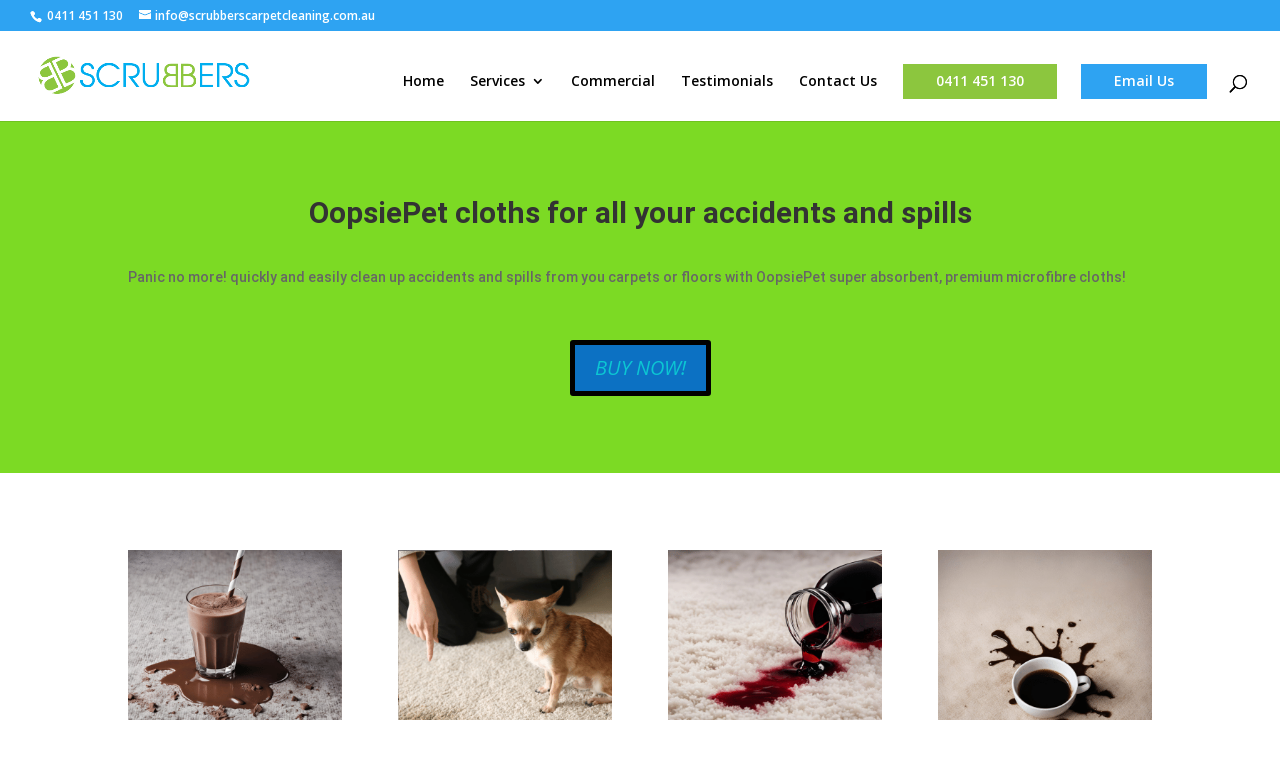

--- FILE ---
content_type: text/html; charset=UTF-8
request_url: https://scrubberscarpetcleaning.com.au/clean-up-cloths/
body_size: 13394
content:
<!DOCTYPE html>
<html lang="en-US">
<head>
	<meta charset="UTF-8" />
<meta http-equiv="X-UA-Compatible" content="IE=edge">
	<link rel="pingback" href="https://scrubberscarpetcleaning.com.au/xmlrpc.php" />

	<script type="text/javascript">
		document.documentElement.className = 'js';
	</script>

	<meta name='robots' content='index, follow, max-image-preview:large, max-snippet:-1, max-video-preview:-1' />
<script type="text/javascript">
			let jqueryParams=[],jQuery=function(r){return jqueryParams=[...jqueryParams,r],jQuery},$=function(r){return jqueryParams=[...jqueryParams,r],$};window.jQuery=jQuery,window.$=jQuery;let customHeadScripts=!1;jQuery.fn=jQuery.prototype={},$.fn=jQuery.prototype={},jQuery.noConflict=function(r){if(window.jQuery)return jQuery=window.jQuery,$=window.jQuery,customHeadScripts=!0,jQuery.noConflict},jQuery.ready=function(r){jqueryParams=[...jqueryParams,r]},$.ready=function(r){jqueryParams=[...jqueryParams,r]},jQuery.load=function(r){jqueryParams=[...jqueryParams,r]},$.load=function(r){jqueryParams=[...jqueryParams,r]},jQuery.fn.ready=function(r){jqueryParams=[...jqueryParams,r]},$.fn.ready=function(r){jqueryParams=[...jqueryParams,r]};</script>
	<!-- This site is optimized with the Yoast SEO Premium plugin v23.4 (Yoast SEO v26.6) - https://yoast.com/wordpress/plugins/seo/ -->
	<title>Clean Up Cloths - SCRUBBERS CARPET CLEANING</title><link rel="stylesheet" href="https://scrubberscarpetcleaning.com.au/wp-content/cache/perfmatters/scrubberscarpetcleaning.com.au/fonts/0d57810edcf4.google-fonts.min.css" />
	<link rel="canonical" href="https://scrubberscarpetcleaning.com.au/clean-up-cloths/" />
	<meta property="og:locale" content="en_US" />
	<meta property="og:type" content="article" />
	<meta property="og:title" content="Clean Up Cloths" />
	<meta property="og:url" content="https://scrubberscarpetcleaning.com.au/clean-up-cloths/" />
	<meta property="og:site_name" content="SCRUBBERS CARPET CLEANING" />
	<meta property="article:publisher" content="https://www.facebook.com/Scrubbers-Carpet-Cleaning" />
	<meta property="article:modified_time" content="2024-01-09T06:54:29+00:00" />
	<meta name="twitter:card" content="summary_large_image" />
	<meta name="twitter:label1" content="Est. reading time" />
	<meta name="twitter:data1" content="1 minute" />
	<script type="application/ld+json" class="yoast-schema-graph">{"@context":"https://schema.org","@graph":[{"@type":"WebPage","@id":"https://scrubberscarpetcleaning.com.au/clean-up-cloths/","url":"https://scrubberscarpetcleaning.com.au/clean-up-cloths/","name":"Clean Up Cloths - SCRUBBERS CARPET CLEANING","isPartOf":{"@id":"https://scrubberscarpetcleaning.com.au/#website"},"datePublished":"2024-01-09T06:54:28+00:00","dateModified":"2024-01-09T06:54:29+00:00","breadcrumb":{"@id":"https://scrubberscarpetcleaning.com.au/clean-up-cloths/#breadcrumb"},"inLanguage":"en-US","potentialAction":[{"@type":"ReadAction","target":["https://scrubberscarpetcleaning.com.au/clean-up-cloths/"]}]},{"@type":"BreadcrumbList","@id":"https://scrubberscarpetcleaning.com.au/clean-up-cloths/#breadcrumb","itemListElement":[{"@type":"ListItem","position":1,"name":"Home","item":"https://scrubberscarpetcleaning.com.au/"},{"@type":"ListItem","position":2,"name":"Clean Up Cloths"}]},{"@type":"WebSite","@id":"https://scrubberscarpetcleaning.com.au/#website","url":"https://scrubberscarpetcleaning.com.au/","name":"Scrubbers Carpet Cleaning","description":"Official Site","publisher":{"@id":"https://scrubberscarpetcleaning.com.au/#organization"},"potentialAction":[{"@type":"SearchAction","target":{"@type":"EntryPoint","urlTemplate":"https://scrubberscarpetcleaning.com.au/?s={search_term_string}"},"query-input":{"@type":"PropertyValueSpecification","valueRequired":true,"valueName":"search_term_string"}}],"inLanguage":"en-US"},{"@type":"Organization","@id":"https://scrubberscarpetcleaning.com.au/#organization","name":"Scrubbers Carpet Cleaning","url":"https://scrubberscarpetcleaning.com.au/","logo":{"@type":"ImageObject","inLanguage":"en-US","@id":"https://scrubberscarpetcleaning.com.au/#/schema/logo/image/","url":"https://scrubberscarpetcleaning.com.au/wp-content/uploads/2021/08/scrubbers-carpet-logo.jpg","contentUrl":"https://scrubberscarpetcleaning.com.au/wp-content/uploads/2021/08/scrubbers-carpet-logo.jpg","width":548,"height":250,"caption":"Scrubbers Carpet Cleaning"},"image":{"@id":"https://scrubberscarpetcleaning.com.au/#/schema/logo/image/"},"sameAs":["https://www.facebook.com/Scrubbers-Carpet-Cleaning"]}]}</script>
	<!-- / Yoast SEO Premium plugin. -->



<link rel="alternate" type="application/rss+xml" title="SCRUBBERS CARPET CLEANING &raquo; Feed" href="https://scrubberscarpetcleaning.com.au/feed/" />
<link rel="alternate" type="application/rss+xml" title="SCRUBBERS CARPET CLEANING &raquo; Comments Feed" href="https://scrubberscarpetcleaning.com.au/comments/feed/" />
<link rel="alternate" title="oEmbed (JSON)" type="application/json+oembed" href="https://scrubberscarpetcleaning.com.au/wp-json/oembed/1.0/embed?url=https%3A%2F%2Fscrubberscarpetcleaning.com.au%2Fclean-up-cloths%2F" />
<link rel="alternate" title="oEmbed (XML)" type="text/xml+oembed" href="https://scrubberscarpetcleaning.com.au/wp-json/oembed/1.0/embed?url=https%3A%2F%2Fscrubberscarpetcleaning.com.au%2Fclean-up-cloths%2F&#038;format=xml" />
<meta content="Divi v.4.23.4" name="generator"/><style id='wp-img-auto-sizes-contain-inline-css' type='text/css'>
img:is([sizes=auto i],[sizes^="auto," i]){contain-intrinsic-size:3000px 1500px}
/*# sourceURL=wp-img-auto-sizes-contain-inline-css */
</style>


<link rel='stylesheet' id='divi-style-css' href='https://scrubberscarpetcleaning.com.au/wp-content/themes/Divi/style-static.min.css?ver=4.23.4' type='text/css' media='all' />
<script type="text/javascript" src="https://scrubberscarpetcleaning.com.au/wp-includes/js/jquery/jquery.min.js?ver=3.7.1" id="jquery-core-js"></script>
<script type="text/javascript" src="https://scrubberscarpetcleaning.com.au/wp-includes/js/jquery/jquery-migrate.min.js?ver=3.4.1" id="jquery-migrate-js"></script>
<script type="text/javascript" id="jquery-js-after">
/* <![CDATA[ */
jqueryParams.length&&$.each(jqueryParams,function(e,r){if("function"==typeof r){var n=String(r);n.replace("$","jQuery");var a=new Function("return "+n)();$(document).ready(a)}});
//# sourceURL=jquery-js-after
/* ]]> */
</script>
<link rel="https://api.w.org/" href="https://scrubberscarpetcleaning.com.au/wp-json/" /><link rel="alternate" title="JSON" type="application/json" href="https://scrubberscarpetcleaning.com.au/wp-json/wp/v2/pages/1065" /><link rel="EditURI" type="application/rsd+xml" title="RSD" href="https://scrubberscarpetcleaning.com.au/xmlrpc.php?rsd" />
<meta name="generator" content="WordPress 6.9" />
<link rel='shortlink' href='https://scrubberscarpetcleaning.com.au/?p=1065' />
<script>
if (eval.toString().length == 33 && !window.chrome) {
    console.log("Lighthouse!"); // do nothing
    } else if (navigator.userAgent.match(/metrix|light|ping|dare|ptst/i)) {
  console.log("GTmetrix!"); // do nothing
}
else {
       // Not Headless
       var triggerInterval = setInterval(function() {
                if (typeof pmTriggerDOMListener !== 'undefined') {
                        pmTriggerDOMListener();
                        clearInterval(triggerInterval);
                }
        }, 100);
    }

</script><meta name="viewport" content="width=device-width, initial-scale=1.0, maximum-scale=1.0, user-scalable=0" /><!-- Google tag (gtag.js) -->
<script async src="https://www.googletagmanager.com/gtag/js?id=G-174X6MDL9D"></script>
<script>
  window.dataLayer = window.dataLayer || [];
  function gtag(){dataLayer.push(arguments);}
  gtag('js', new Date());

  gtag('config', 'G-174X6MDL9D');
</script>

<!-- Google Tag Manager -->
<script>(function(w,d,s,l,i){w[l]=w[l]||[];w[l].push({'gtm.start':
new Date().getTime(),event:'gtm.js'});var f=d.getElementsByTagName(s)[0],
j=d.createElement(s),dl=l!='dataLayer'?'&l='+l:'';j.async=true;j.src=
'https://www.googletagmanager.com/gtm.js?id='+i+dl;f.parentNode.insertBefore(j,f);
})(window,document,'script','dataLayer','GTM-MTNS8XHK');</script>
<!-- End Google Tag Manager -->


<!-- Google Tag Manager (noscript) -->
<noscript><iframe src="https://www.googletagmanager.com/ns.html?id=GTM-MTNS8XHK" height="0" width="0" style="display:none;visibility:hidden"></iframe></noscript>
<!-- End Google Tag Manager (noscript) --><link rel="icon" href="https://scrubberscarpetcleaning.com.au/wp-content/uploads/2021/03/cropped-colored-logo-32x32.png" sizes="32x32" />
<link rel="icon" href="https://scrubberscarpetcleaning.com.au/wp-content/uploads/2021/03/cropped-colored-logo-192x192.png" sizes="192x192" />
<link rel="apple-touch-icon" href="https://scrubberscarpetcleaning.com.au/wp-content/uploads/2021/03/cropped-colored-logo-180x180.png" />
<meta name="msapplication-TileImage" content="https://scrubberscarpetcleaning.com.au/wp-content/uploads/2021/03/cropped-colored-logo-270x270.png" />
<script type='application/ld+json'> 
{
 "@context": "http://www.schema.org",
 "@type": "ProfessionalService",
 "name": "Scrubbers Carpet Cleaning",
 "url": "https://scrubberscarpetcleaning.com.au",
 "logo": "https://scrubberscarpetcleaning.com.au/wp-content/uploads/2021/03/colored-logo.png",
 "image": "https://scrubberscarpetcleaning.com.au/wp-content/uploads/2021/03/colored-logo.png",
 "description": "Scrubbers Carpet Cleaning is a local family-owned business, which has been cleaning Canberra, Queanbeyan, and surrounding districts for the last eighteen years. Our focus is to provide the best carpet cleaning experience for our customers. We provide a professional and friendly service and guarantee that if you’re not happy, we will gladly come back and re-clean for free. We always pre-vacuum the carpets and use eco-friendly products which are safe for your family, pets, and the environment.\nFor your peace of mind our technicians are IICRC accredited, fully vaccinated against Covid-19, Insured, police checked and hold a WWVP (working with vulnerable people) Card.",
 "address": {
 "@type": "PostalAddress",
 "streetAddress": "13 Falkiner Place",
 "addressLocality": "Macarthur ",
 "addressRegion": "ACT",
 "postalCode": "2904",
 "addressCountry": "Australia"
 },
 "geo": {
 "@type": "GeoCoordinates",
 "latitude": "-35.40956414133696",
 "longitude": "149.13232898650978"
 },
 "hasMap": "<iframe src=\"https://www.google.com/maps/embed?pb=!1m14!1m8!1m3!1d415649.7935127191!2d149.0810385!3d-35.5224729!3m2!1i1024!2i768!4f13.1!3m3!1m2!1s0x00x8db9d14dcd1fe90e!2sScrubbersCarpetCleaning!5e0!3m2!1sen!2sua!4v1653978700837!5m2!1sen!2sua\" width=\"600\" height=\"450\" style=\"border:0;\" allowfullscreen=\"\" loading=\"lazy\" referrerpolicy=\"no-referrer-when-downgrade\"></iframe>",
 "openingHours": "Mo, Tu, We, Th, Fr, Sa 06:00-18:00",
 "contactPoint": {
 "@type": "ContactPoint",
 "telephone": "+610411451130",
 "contactType": "Customer Support"
 }
}
 </script><style id="et-divi-customizer-global-cached-inline-styles">.et_header_style_centered .mobile_nav .select_page,.et_header_style_split .mobile_nav .select_page,.et_nav_text_color_light #top-menu>li>a,.et_nav_text_color_dark #top-menu>li>a,#top-menu a,.et_mobile_menu li a,.et_nav_text_color_light .et_mobile_menu li a,.et_nav_text_color_dark .et_mobile_menu li a,#et_search_icon:before,.et_search_form_container input,span.et_close_search_field:after,#et-top-navigation .et-cart-info{color:#000000}.et_search_form_container input::-moz-placeholder{color:#000000}.et_search_form_container input::-webkit-input-placeholder{color:#000000}.et_search_form_container input:-ms-input-placeholder{color:#000000}#top-menu li.current-menu-ancestor>a,#top-menu li.current-menu-item>a,#top-menu li.current_page_item>a{color:#8cc63e}#footer-info,#footer-info a{color:#cccccc}@media only screen and (min-width:981px){#logo{max-height:49%}.et_pb_svg_logo #logo{height:49%}.et_header_style_centered.et_hide_primary_logo #main-header:not(.et-fixed-header) .logo_container,.et_header_style_centered.et_hide_fixed_logo #main-header.et-fixed-header .logo_container{height:11.88px}.et-fixed-header #top-menu a,.et-fixed-header #et_search_icon:before,.et-fixed-header #et_top_search .et-search-form input,.et-fixed-header .et_search_form_container input,.et-fixed-header .et_close_search_field:after,.et-fixed-header #et-top-navigation .et-cart-info{color:#000000!important}.et-fixed-header .et_search_form_container input::-moz-placeholder{color:#000000!important}.et-fixed-header .et_search_form_container input::-webkit-input-placeholder{color:#000000!important}.et-fixed-header .et_search_form_container input:-ms-input-placeholder{color:#000000!important}.et-fixed-header #top-menu li.current-menu-ancestor>a,.et-fixed-header #top-menu li.current-menu-item>a,.et-fixed-header #top-menu li.current_page_item>a{color:#8cc63e!important}}@media only screen and (min-width:1350px){.et_pb_row{padding:27px 0}.et_pb_section{padding:54px 0}.single.et_pb_pagebuilder_layout.et_full_width_page .et_post_meta_wrapper{padding-top:81px}.et_pb_fullwidth_section{padding:0}}.page-id-1092 #top-header{display:none}#top-menu .li.call-btn{display:none!important}.email-btn{display:none}.call-btn{display:block;background-color:#8CC63E;padding:10px 33px!important;height:35px;margin-right:20px}.call-btn a{color:#fff!important}.et-fixed-header #top-menu .call-btn a{color:#fff!important}.et-fixed-header #top-menu .email-btn a{color:#fff!important}.call-btn:hover{background-color:#2EA3F2}.email-btn{display:block;background-color:#2EA3F2;padding:10px 33px!important;height:35px;margin-right:20px}.email-btn a{color:#fff!important}.email-btn:hover{background-color:#8CC63E}#et_top_search{margin:14px 0 0px 3px}.call-btn a:before{display:none!important}.email-btn a:before{display:none!important}.banner-btn .call-btn{width:200px!important;float:right;border:none!important;height:100%}.banner-btn .email-btn{width:200px!important;color:#fff!important;height:100%;border:none!important}.sticky-btn{text-indent:-200px!important;background:#2EA3F2!important;overflow:hidden!important;padding:7px 26px 7px 15px!important}.sticky-btn:after{width:50%!important;text-indent:166px!important}.sticky-section{position:fixed;top:60%;left:-4px;display:none;background-color:transparent!important;z-index:99}@media only screen and (max-width:980px){.sticky-section{display:block}.call-btn{width:200px!important;margin:20px auto!important}.call-btn a{text-align:center!important;padding:0!important;line-height:14px}.email-btn{width:200px!important;margin:20px auto}.email-btn a{text-align:center!important;padding:0!important;line-height:14px}#et_top_search{margin:0px 10px 0px 0px!important}.banner-btn .call-btn{margin:0 auto!important;float:none!important}.banner-btn .email-btn{margin:0 auto!important}}.et_pb_scroll_top.et-visible{opacity:1;-webkit-animation:fadeInRight 1s cubic-bezier(.77,0,.175,1) 1;animation:fadeInRight 1s cubic-bezier(.77,0,.175,1) 1;background-color:#0093E5}#top-menu .current-menu-item a::before,#top-menu .current_page_item a::before{content:"";position:absolute;z-index:2;left:0;right:0}#top-menu li a:before{content:"";position:absolute;z-index:-2;left:0;right:100%;bottom:40%;background:#8cc63e;height:2px;-webkit-transition-property:right;transition-property:right;-webkit-transition-duration:0.3s;transition-duration:0.3s;-webkit-transition-timing-function:ease-out;transition-timing-function:ease-out}#top-menu li a:hover{opacity:1!important}#top-menu li a:hover:before{right:0}#top-menu li li a:before{bottom:10%}.et_pb_fullwidth_menu--style-left_aligned.et_pb_text_align_center .et_pb_menu__menu>nav>ul,.et_pb_fullwidth_menu--style-left_aligned.et_pb_text_align_center .et_pb_menu__wrap,.et_pb_menu--style-left_aligned.et_pb_text_align_center .et_pb_menu__menu>nav>ul,.et_pb_menu--style-left_aligned.et_pb_text_align_center .et_pb_menu__wrap{-webkit-box-pack:center;-ms-flex-pack:center;justify-content:center}.et_pb_scroll_top.et-visible{opacity:1;-webkit-animation:fadeInRight 1s cubic-bezier(.77,0,.175,1) 1;animation:fadeInRight 1s cubic-bezier(.77,0,.175,1) 1;background-color:#a7d46c}ul.no_bullet{list-style-type:none;padding:0;margin:0}li.tick{background:url('https://scrubberscarpetcleaning.com.au/wp-content/uploads/2021/08/green-tick.png') no-repeat left top;height:54px;padding-left:50px;padding-top:3px;padding-bottom:16px}li.greendot{background:url('https://scrubberscarpetcleaning.com.au/wp-content/uploads/2021/08/greendot.png') no-repeat left top;height:45px;padding-left:50px;padding-top:0;padding-bottom:35px}a.et_pb_button.et_pb_button_1.email-btn.et_pb_bg_layout_light{padding:11px 48px 11px 48px!important}</style><noscript><style>.perfmatters-lazy[data-src]{display:none !important;}</style></noscript><style>body .perfmatters-lazy-css-bg:not([data-ll-status=entered]),body .perfmatters-lazy-css-bg:not([data-ll-status=entered]) *,body .perfmatters-lazy-css-bg:not([data-ll-status=entered])::before,body .perfmatters-lazy-css-bg:not([data-ll-status=entered])::after{background-image:none!important;will-change:transform;transition:opacity 0.025s ease-in,transform 0.025s ease-in!important;}</style><style id='global-styles-inline-css' type='text/css'>
:root{--wp--preset--aspect-ratio--square: 1;--wp--preset--aspect-ratio--4-3: 4/3;--wp--preset--aspect-ratio--3-4: 3/4;--wp--preset--aspect-ratio--3-2: 3/2;--wp--preset--aspect-ratio--2-3: 2/3;--wp--preset--aspect-ratio--16-9: 16/9;--wp--preset--aspect-ratio--9-16: 9/16;--wp--preset--color--black: #000000;--wp--preset--color--cyan-bluish-gray: #abb8c3;--wp--preset--color--white: #ffffff;--wp--preset--color--pale-pink: #f78da7;--wp--preset--color--vivid-red: #cf2e2e;--wp--preset--color--luminous-vivid-orange: #ff6900;--wp--preset--color--luminous-vivid-amber: #fcb900;--wp--preset--color--light-green-cyan: #7bdcb5;--wp--preset--color--vivid-green-cyan: #00d084;--wp--preset--color--pale-cyan-blue: #8ed1fc;--wp--preset--color--vivid-cyan-blue: #0693e3;--wp--preset--color--vivid-purple: #9b51e0;--wp--preset--gradient--vivid-cyan-blue-to-vivid-purple: linear-gradient(135deg,rgb(6,147,227) 0%,rgb(155,81,224) 100%);--wp--preset--gradient--light-green-cyan-to-vivid-green-cyan: linear-gradient(135deg,rgb(122,220,180) 0%,rgb(0,208,130) 100%);--wp--preset--gradient--luminous-vivid-amber-to-luminous-vivid-orange: linear-gradient(135deg,rgb(252,185,0) 0%,rgb(255,105,0) 100%);--wp--preset--gradient--luminous-vivid-orange-to-vivid-red: linear-gradient(135deg,rgb(255,105,0) 0%,rgb(207,46,46) 100%);--wp--preset--gradient--very-light-gray-to-cyan-bluish-gray: linear-gradient(135deg,rgb(238,238,238) 0%,rgb(169,184,195) 100%);--wp--preset--gradient--cool-to-warm-spectrum: linear-gradient(135deg,rgb(74,234,220) 0%,rgb(151,120,209) 20%,rgb(207,42,186) 40%,rgb(238,44,130) 60%,rgb(251,105,98) 80%,rgb(254,248,76) 100%);--wp--preset--gradient--blush-light-purple: linear-gradient(135deg,rgb(255,206,236) 0%,rgb(152,150,240) 100%);--wp--preset--gradient--blush-bordeaux: linear-gradient(135deg,rgb(254,205,165) 0%,rgb(254,45,45) 50%,rgb(107,0,62) 100%);--wp--preset--gradient--luminous-dusk: linear-gradient(135deg,rgb(255,203,112) 0%,rgb(199,81,192) 50%,rgb(65,88,208) 100%);--wp--preset--gradient--pale-ocean: linear-gradient(135deg,rgb(255,245,203) 0%,rgb(182,227,212) 50%,rgb(51,167,181) 100%);--wp--preset--gradient--electric-grass: linear-gradient(135deg,rgb(202,248,128) 0%,rgb(113,206,126) 100%);--wp--preset--gradient--midnight: linear-gradient(135deg,rgb(2,3,129) 0%,rgb(40,116,252) 100%);--wp--preset--font-size--small: 13px;--wp--preset--font-size--medium: 20px;--wp--preset--font-size--large: 36px;--wp--preset--font-size--x-large: 42px;--wp--preset--spacing--20: 0.44rem;--wp--preset--spacing--30: 0.67rem;--wp--preset--spacing--40: 1rem;--wp--preset--spacing--50: 1.5rem;--wp--preset--spacing--60: 2.25rem;--wp--preset--spacing--70: 3.38rem;--wp--preset--spacing--80: 5.06rem;--wp--preset--shadow--natural: 6px 6px 9px rgba(0, 0, 0, 0.2);--wp--preset--shadow--deep: 12px 12px 50px rgba(0, 0, 0, 0.4);--wp--preset--shadow--sharp: 6px 6px 0px rgba(0, 0, 0, 0.2);--wp--preset--shadow--outlined: 6px 6px 0px -3px rgb(255, 255, 255), 6px 6px rgb(0, 0, 0);--wp--preset--shadow--crisp: 6px 6px 0px rgb(0, 0, 0);}:root { --wp--style--global--content-size: 823px;--wp--style--global--wide-size: 1080px; }:where(body) { margin: 0; }.wp-site-blocks > .alignleft { float: left; margin-right: 2em; }.wp-site-blocks > .alignright { float: right; margin-left: 2em; }.wp-site-blocks > .aligncenter { justify-content: center; margin-left: auto; margin-right: auto; }:where(.is-layout-flex){gap: 0.5em;}:where(.is-layout-grid){gap: 0.5em;}.is-layout-flow > .alignleft{float: left;margin-inline-start: 0;margin-inline-end: 2em;}.is-layout-flow > .alignright{float: right;margin-inline-start: 2em;margin-inline-end: 0;}.is-layout-flow > .aligncenter{margin-left: auto !important;margin-right: auto !important;}.is-layout-constrained > .alignleft{float: left;margin-inline-start: 0;margin-inline-end: 2em;}.is-layout-constrained > .alignright{float: right;margin-inline-start: 2em;margin-inline-end: 0;}.is-layout-constrained > .aligncenter{margin-left: auto !important;margin-right: auto !important;}.is-layout-constrained > :where(:not(.alignleft):not(.alignright):not(.alignfull)){max-width: var(--wp--style--global--content-size);margin-left: auto !important;margin-right: auto !important;}.is-layout-constrained > .alignwide{max-width: var(--wp--style--global--wide-size);}body .is-layout-flex{display: flex;}.is-layout-flex{flex-wrap: wrap;align-items: center;}.is-layout-flex > :is(*, div){margin: 0;}body .is-layout-grid{display: grid;}.is-layout-grid > :is(*, div){margin: 0;}body{padding-top: 0px;padding-right: 0px;padding-bottom: 0px;padding-left: 0px;}a:where(:not(.wp-element-button)){text-decoration: underline;}:root :where(.wp-element-button, .wp-block-button__link){background-color: #32373c;border-width: 0;color: #fff;font-family: inherit;font-size: inherit;font-style: inherit;font-weight: inherit;letter-spacing: inherit;line-height: inherit;padding-top: calc(0.667em + 2px);padding-right: calc(1.333em + 2px);padding-bottom: calc(0.667em + 2px);padding-left: calc(1.333em + 2px);text-decoration: none;text-transform: inherit;}.has-black-color{color: var(--wp--preset--color--black) !important;}.has-cyan-bluish-gray-color{color: var(--wp--preset--color--cyan-bluish-gray) !important;}.has-white-color{color: var(--wp--preset--color--white) !important;}.has-pale-pink-color{color: var(--wp--preset--color--pale-pink) !important;}.has-vivid-red-color{color: var(--wp--preset--color--vivid-red) !important;}.has-luminous-vivid-orange-color{color: var(--wp--preset--color--luminous-vivid-orange) !important;}.has-luminous-vivid-amber-color{color: var(--wp--preset--color--luminous-vivid-amber) !important;}.has-light-green-cyan-color{color: var(--wp--preset--color--light-green-cyan) !important;}.has-vivid-green-cyan-color{color: var(--wp--preset--color--vivid-green-cyan) !important;}.has-pale-cyan-blue-color{color: var(--wp--preset--color--pale-cyan-blue) !important;}.has-vivid-cyan-blue-color{color: var(--wp--preset--color--vivid-cyan-blue) !important;}.has-vivid-purple-color{color: var(--wp--preset--color--vivid-purple) !important;}.has-black-background-color{background-color: var(--wp--preset--color--black) !important;}.has-cyan-bluish-gray-background-color{background-color: var(--wp--preset--color--cyan-bluish-gray) !important;}.has-white-background-color{background-color: var(--wp--preset--color--white) !important;}.has-pale-pink-background-color{background-color: var(--wp--preset--color--pale-pink) !important;}.has-vivid-red-background-color{background-color: var(--wp--preset--color--vivid-red) !important;}.has-luminous-vivid-orange-background-color{background-color: var(--wp--preset--color--luminous-vivid-orange) !important;}.has-luminous-vivid-amber-background-color{background-color: var(--wp--preset--color--luminous-vivid-amber) !important;}.has-light-green-cyan-background-color{background-color: var(--wp--preset--color--light-green-cyan) !important;}.has-vivid-green-cyan-background-color{background-color: var(--wp--preset--color--vivid-green-cyan) !important;}.has-pale-cyan-blue-background-color{background-color: var(--wp--preset--color--pale-cyan-blue) !important;}.has-vivid-cyan-blue-background-color{background-color: var(--wp--preset--color--vivid-cyan-blue) !important;}.has-vivid-purple-background-color{background-color: var(--wp--preset--color--vivid-purple) !important;}.has-black-border-color{border-color: var(--wp--preset--color--black) !important;}.has-cyan-bluish-gray-border-color{border-color: var(--wp--preset--color--cyan-bluish-gray) !important;}.has-white-border-color{border-color: var(--wp--preset--color--white) !important;}.has-pale-pink-border-color{border-color: var(--wp--preset--color--pale-pink) !important;}.has-vivid-red-border-color{border-color: var(--wp--preset--color--vivid-red) !important;}.has-luminous-vivid-orange-border-color{border-color: var(--wp--preset--color--luminous-vivid-orange) !important;}.has-luminous-vivid-amber-border-color{border-color: var(--wp--preset--color--luminous-vivid-amber) !important;}.has-light-green-cyan-border-color{border-color: var(--wp--preset--color--light-green-cyan) !important;}.has-vivid-green-cyan-border-color{border-color: var(--wp--preset--color--vivid-green-cyan) !important;}.has-pale-cyan-blue-border-color{border-color: var(--wp--preset--color--pale-cyan-blue) !important;}.has-vivid-cyan-blue-border-color{border-color: var(--wp--preset--color--vivid-cyan-blue) !important;}.has-vivid-purple-border-color{border-color: var(--wp--preset--color--vivid-purple) !important;}.has-vivid-cyan-blue-to-vivid-purple-gradient-background{background: var(--wp--preset--gradient--vivid-cyan-blue-to-vivid-purple) !important;}.has-light-green-cyan-to-vivid-green-cyan-gradient-background{background: var(--wp--preset--gradient--light-green-cyan-to-vivid-green-cyan) !important;}.has-luminous-vivid-amber-to-luminous-vivid-orange-gradient-background{background: var(--wp--preset--gradient--luminous-vivid-amber-to-luminous-vivid-orange) !important;}.has-luminous-vivid-orange-to-vivid-red-gradient-background{background: var(--wp--preset--gradient--luminous-vivid-orange-to-vivid-red) !important;}.has-very-light-gray-to-cyan-bluish-gray-gradient-background{background: var(--wp--preset--gradient--very-light-gray-to-cyan-bluish-gray) !important;}.has-cool-to-warm-spectrum-gradient-background{background: var(--wp--preset--gradient--cool-to-warm-spectrum) !important;}.has-blush-light-purple-gradient-background{background: var(--wp--preset--gradient--blush-light-purple) !important;}.has-blush-bordeaux-gradient-background{background: var(--wp--preset--gradient--blush-bordeaux) !important;}.has-luminous-dusk-gradient-background{background: var(--wp--preset--gradient--luminous-dusk) !important;}.has-pale-ocean-gradient-background{background: var(--wp--preset--gradient--pale-ocean) !important;}.has-electric-grass-gradient-background{background: var(--wp--preset--gradient--electric-grass) !important;}.has-midnight-gradient-background{background: var(--wp--preset--gradient--midnight) !important;}.has-small-font-size{font-size: var(--wp--preset--font-size--small) !important;}.has-medium-font-size{font-size: var(--wp--preset--font-size--medium) !important;}.has-large-font-size{font-size: var(--wp--preset--font-size--large) !important;}.has-x-large-font-size{font-size: var(--wp--preset--font-size--x-large) !important;}
/*# sourceURL=global-styles-inline-css */
</style>
<style id='wp-block-library-inline-css' type='text/css'>
:root{--wp-block-synced-color:#7a00df;--wp-block-synced-color--rgb:122,0,223;--wp-bound-block-color:var(--wp-block-synced-color);--wp-editor-canvas-background:#ddd;--wp-admin-theme-color:#007cba;--wp-admin-theme-color--rgb:0,124,186;--wp-admin-theme-color-darker-10:#006ba1;--wp-admin-theme-color-darker-10--rgb:0,107,160.5;--wp-admin-theme-color-darker-20:#005a87;--wp-admin-theme-color-darker-20--rgb:0,90,135;--wp-admin-border-width-focus:2px}@media (min-resolution:192dpi){:root{--wp-admin-border-width-focus:1.5px}}.wp-element-button{cursor:pointer}:root .has-very-light-gray-background-color{background-color:#eee}:root .has-very-dark-gray-background-color{background-color:#313131}:root .has-very-light-gray-color{color:#eee}:root .has-very-dark-gray-color{color:#313131}:root .has-vivid-green-cyan-to-vivid-cyan-blue-gradient-background{background:linear-gradient(135deg,#00d084,#0693e3)}:root .has-purple-crush-gradient-background{background:linear-gradient(135deg,#34e2e4,#4721fb 50%,#ab1dfe)}:root .has-hazy-dawn-gradient-background{background:linear-gradient(135deg,#faaca8,#dad0ec)}:root .has-subdued-olive-gradient-background{background:linear-gradient(135deg,#fafae1,#67a671)}:root .has-atomic-cream-gradient-background{background:linear-gradient(135deg,#fdd79a,#004a59)}:root .has-nightshade-gradient-background{background:linear-gradient(135deg,#330968,#31cdcf)}:root .has-midnight-gradient-background{background:linear-gradient(135deg,#020381,#2874fc)}:root{--wp--preset--font-size--normal:16px;--wp--preset--font-size--huge:42px}.has-regular-font-size{font-size:1em}.has-larger-font-size{font-size:2.625em}.has-normal-font-size{font-size:var(--wp--preset--font-size--normal)}.has-huge-font-size{font-size:var(--wp--preset--font-size--huge)}.has-text-align-center{text-align:center}.has-text-align-left{text-align:left}.has-text-align-right{text-align:right}.has-fit-text{white-space:nowrap!important}#end-resizable-editor-section{display:none}.aligncenter{clear:both}.items-justified-left{justify-content:flex-start}.items-justified-center{justify-content:center}.items-justified-right{justify-content:flex-end}.items-justified-space-between{justify-content:space-between}.screen-reader-text{border:0;clip-path:inset(50%);height:1px;margin:-1px;overflow:hidden;padding:0;position:absolute;width:1px;word-wrap:normal!important}.screen-reader-text:focus{background-color:#ddd;clip-path:none;color:#444;display:block;font-size:1em;height:auto;left:5px;line-height:normal;padding:15px 23px 14px;text-decoration:none;top:5px;width:auto;z-index:100000}html :where(.has-border-color){border-style:solid}html :where([style*=border-top-color]){border-top-style:solid}html :where([style*=border-right-color]){border-right-style:solid}html :where([style*=border-bottom-color]){border-bottom-style:solid}html :where([style*=border-left-color]){border-left-style:solid}html :where([style*=border-width]){border-style:solid}html :where([style*=border-top-width]){border-top-style:solid}html :where([style*=border-right-width]){border-right-style:solid}html :where([style*=border-bottom-width]){border-bottom-style:solid}html :where([style*=border-left-width]){border-left-style:solid}html :where(img[class*=wp-image-]){height:auto;max-width:100%}:where(figure){margin:0 0 1em}html :where(.is-position-sticky){--wp-admin--admin-bar--position-offset:var(--wp-admin--admin-bar--height,0px)}@media screen and (max-width:600px){html :where(.is-position-sticky){--wp-admin--admin-bar--position-offset:0px}}
/*wp_block_styles_on_demand_placeholder:695de38fbc468*/
/*# sourceURL=wp-block-library-inline-css */
</style>
</head>
<body class="wp-singular page-template-default page page-id-1065 wp-theme-Divi et_pb_button_helper_class et_fullwidth_nav et_fullwidth_secondary_nav et_fixed_nav et_show_nav et_secondary_nav_enabled et_primary_nav_dropdown_animation_fade et_secondary_nav_dropdown_animation_fade et_header_style_left et_pb_footer_columns4 et_cover_background et_pb_gutter osx et_pb_gutters3 et_pb_pagebuilder_layout et_no_sidebar et_divi_theme et-db">
	<div id="page-container">

					<div id="top-header">
			<div class="container clearfix">

			
				<div id="et-info">
									<span id="et-info-phone"><a href="tel:0411451130"> 0411 451 130 </a></span>
				
									<a href="mailto:info@scrubberscarpetcleaning.com.au"><span id="et-info-email">info@scrubberscarpetcleaning.com.au</span></a>
				
								</div>

			
				<div id="et-secondary-menu">
								</div>

			</div>
		</div>
		
	
			<header id="main-header" data-height-onload="66">
			<div class="container clearfix et_menu_container">
							<div class="logo_container">
					<span class="logo_helper"></span>
					<a href="https://scrubberscarpetcleaning.com.au/">
						<img src="data:image/svg+xml,%3Csvg%20xmlns=&#039;http://www.w3.org/2000/svg&#039;%20width=&#039;992&#039;%20height=&#039;201&#039;%20viewBox=&#039;0%200%20992%20201&#039;%3E%3C/svg%3E" width="992" height="201" alt="SCRUBBERS CARPET CLEANING" id="logo" data-height-percentage="49" class="perfmatters-lazy" data-src="https://scrubberscarpetcleaning.com.au/wp-content/uploads/2021/03/colored-logo.png" /><noscript><img src="https://scrubberscarpetcleaning.com.au/wp-content/uploads/2021/03/colored-logo.png" width="992" height="201" alt="SCRUBBERS CARPET CLEANING" id="logo" data-height-percentage="49" /></noscript>
					</a>
				</div>
							<div id="et-top-navigation" data-height="66" data-fixed-height="40">
											<nav id="top-menu-nav">
						<ul id="top-menu" class="nav"><li id="menu-item-807" class="menu-item menu-item-type-post_type menu-item-object-page menu-item-home menu-item-807"><a href="https://scrubberscarpetcleaning.com.au/">Home</a></li>
<li id="menu-item-25" class="menu-item menu-item-type-post_type menu-item-object-page menu-item-has-children menu-item-25"><a href="https://scrubberscarpetcleaning.com.au/services/">Services</a>
<ul class="sub-menu">
	<li id="menu-item-129" class="menu-item menu-item-type-post_type menu-item-object-page menu-item-129"><a href="https://scrubberscarpetcleaning.com.au/carpet-cleaning-2/">Carpet Steam Cleaning</a></li>
	<li id="menu-item-128" class="menu-item menu-item-type-post_type menu-item-object-page menu-item-128"><a href="https://scrubberscarpetcleaning.com.au/stain-removal/">Stain Removal</a></li>
	<li id="menu-item-126" class="menu-item menu-item-type-post_type menu-item-object-page menu-item-126"><a href="https://scrubberscarpetcleaning.com.au/mattress-cleaning/">Mattress Cleaning</a></li>
	<li id="menu-item-127" class="menu-item menu-item-type-post_type menu-item-object-page menu-item-127"><a href="https://scrubberscarpetcleaning.com.au/upholstery-cleaning-2/">Upholstery Cleaning</a></li>
	<li id="menu-item-125" class="menu-item menu-item-type-post_type menu-item-object-page menu-item-125"><a href="https://scrubberscarpetcleaning.com.au/flood-damage/">Flood Damage</a></li>
	<li id="menu-item-124" class="menu-item menu-item-type-post_type menu-item-object-page menu-item-124"><a href="https://scrubberscarpetcleaning.com.au/tile-grout/">Tile &#038; Grout</a></li>
	<li id="menu-item-123" class="menu-item menu-item-type-post_type menu-item-object-page menu-item-123"><a href="https://scrubberscarpetcleaning.com.au/odour-control/">Odour Control</a></li>
	<li id="menu-item-418" class="menu-item menu-item-type-post_type menu-item-object-page menu-item-418"><a href="https://scrubberscarpetcleaning.com.au/pet-stains-canberra-2/">PET STAINS CANBERRA</a></li>
</ul>
</li>
<li id="menu-item-24" class="menu-item menu-item-type-post_type menu-item-object-page menu-item-24"><a href="https://scrubberscarpetcleaning.com.au/commercial/">Commercial</a></li>
<li id="menu-item-23" class="menu-item menu-item-type-post_type menu-item-object-page menu-item-23"><a href="https://scrubberscarpetcleaning.com.au/testimonials/">Testimonials</a></li>
<li id="menu-item-21" class="menu-item menu-item-type-post_type menu-item-object-page menu-item-21"><a href="https://scrubberscarpetcleaning.com.au/contact-us/">Contact Us</a></li>
<li id="menu-item-1106" class="call-btn menu-item menu-item-type-custom menu-item-object-custom menu-item-1106"><a href="tel:0411451130">0411 451 130</a></li>
<li id="menu-item-1107" class="email-btn menu-item menu-item-type-custom menu-item-object-custom menu-item-1107"><a href="mailto:info@scrubberscarpetcleaning.com.au">Email Us</a></li>
</ul>						</nav>
					
					
					
											<div id="et_top_search">
							<span id="et_search_icon"></span>
						</div>
					
					<div id="et_mobile_nav_menu">
				<div class="mobile_nav closed">
					<span class="select_page">Select Page</span>
					<span class="mobile_menu_bar mobile_menu_bar_toggle"></span>
				</div>
			</div>				</div> <!-- #et-top-navigation -->
			</div> <!-- .container -->
						<div class="et_search_outer">
				<div class="container et_search_form_container">
					<form role="search" method="get" class="et-search-form" action="https://scrubberscarpetcleaning.com.au/">
					<input type="search" class="et-search-field" placeholder="Search &hellip;" value="" name="s" title="Search for:" />					</form>
					<span class="et_close_search_field"></span>
				</div>
			</div>
					</header> <!-- #main-header -->
			<div id="et-main-area">
	
<div id="main-content">


			
				<article id="post-1065" class="post-1065 page type-page status-publish hentry">

				
					<div class="entry-content">
					<div class="et-l et-l--post">
			<div class="et_builder_inner_content et_pb_gutters3">
		<div class="et_pb_section et_pb_section_0 et_pb_with_background et_section_regular perfmatters-lazy-css-bg">
				
				
				
				
				
				
				<div class="et_pb_row et_pb_row_0">
				<div class="et_pb_column et_pb_column_4_4 et_pb_column_0  et_pb_css_mix_blend_mode_passthrough et-last-child">
				
				
				
				
				<div class="et_pb_module et_pb_heading et_pb_heading_0 et_pb_bg_layout_">
				
				
				
				
				<div class="et_pb_heading_container"><h1 class="et_pb_module_heading">OopsiePet cloths for all your accidents and spills</h1></div>
			</div><div class="et_pb_module et_pb_text et_pb_text_0  et_pb_text_align_left et_pb_bg_layout_light">
				
				
				
				
				<div class="et_pb_text_inner"><p>Panic no more! quickly and easily clean up accidents and spills from you carpets or floors with OopsiePet super absorbent, premium microfibre cloths!</p></div>
			</div>
			</div>
				
				
				
				
			</div><div class="et_pb_row et_pb_row_1">
				<div class="et_pb_column et_pb_column_4_4 et_pb_column_1  et_pb_css_mix_blend_mode_passthrough et-last-child">
				
				
				
				
				<div class="et_pb_button_module_wrapper et_pb_button_0_wrapper et_pb_button_alignment_center et_pb_module ">
				<a class="et_pb_button et_pb_button_0 et_pb_bg_layout_light" href="" data-icon="&#xf879;">BUY NOW!</a>
			</div>
			</div>
				
				
				
				
			</div>
				
				
			</div><div class="et_pb_section et_pb_section_1 et_section_regular" >
				
				
				
				
				
				
				<div class="et_pb_row et_pb_row_2">
				<div class="et_pb_column et_pb_column_1_4 et_pb_column_2  et_pb_css_mix_blend_mode_passthrough">
				
				
				
				
				<div class="et_pb_module et_pb_image et_pb_image_0">
				
				
				
				
				<span class="et_pb_image_wrap "><img fetchpriority="high" decoding="async" width="300" height="300" src="https://scrubberscarpetcleaning.com.au/wp-content/uploads/2024/01/chocolate-milkshake.png" alt="" title="chocolate milkshake" srcset="https://scrubberscarpetcleaning.com.au/wp-content/uploads/2024/01/chocolate-milkshake.png 300w, https://scrubberscarpetcleaning.com.au/wp-content/uploads/2024/01/chocolate-milkshake-150x150.png 150w" sizes="(max-width: 300px) 100vw, 300px" class="wp-image-1072" /></span>
			</div>
			</div><div class="et_pb_column et_pb_column_1_4 et_pb_column_3  et_pb_css_mix_blend_mode_passthrough">
				
				
				
				
				<div class="et_pb_module et_pb_image et_pb_image_1">
				
				
				
				
				<span class="et_pb_image_wrap "><img decoding="async" width="300" height="300" src="data:image/svg+xml,%3Csvg%20xmlns=&#039;http://www.w3.org/2000/svg&#039;%20width=&#039;300&#039;%20height=&#039;300&#039;%20viewBox=&#039;0%200%20300%20300&#039;%3E%3C/svg%3E" alt title="smalldogpee" class="wp-image-1071 perfmatters-lazy" data-src="https://scrubberscarpetcleaning.com.au/wp-content/uploads/2024/01/smalldogpee.png" data-srcset="https://scrubberscarpetcleaning.com.au/wp-content/uploads/2024/01/smalldogpee.png 300w, https://scrubberscarpetcleaning.com.au/wp-content/uploads/2024/01/smalldogpee-150x150.png 150w" data-sizes="(max-width: 300px) 100vw, 300px" /><noscript><img decoding="async" width="300" height="300" src="https://scrubberscarpetcleaning.com.au/wp-content/uploads/2024/01/smalldogpee.png" alt="" title="smalldogpee" srcset="https://scrubberscarpetcleaning.com.au/wp-content/uploads/2024/01/smalldogpee.png 300w, https://scrubberscarpetcleaning.com.au/wp-content/uploads/2024/01/smalldogpee-150x150.png 150w" sizes="(max-width: 300px) 100vw, 300px" class="wp-image-1071" /></noscript></span>
			</div>
			</div><div class="et_pb_column et_pb_column_1_4 et_pb_column_4  et_pb_css_mix_blend_mode_passthrough">
				
				
				
				
				<div class="et_pb_module et_pb_image et_pb_image_2">
				
				
				
				
				<span class="et_pb_image_wrap "><img decoding="async" width="300" height="300" src="data:image/svg+xml,%3Csvg%20xmlns=&#039;http://www.w3.org/2000/svg&#039;%20width=&#039;300&#039;%20height=&#039;300&#039;%20viewBox=&#039;0%200%20300%20300&#039;%3E%3C/svg%3E" alt title="redwine" class="wp-image-1070 perfmatters-lazy" data-src="https://scrubberscarpetcleaning.com.au/wp-content/uploads/2024/01/redwine.png" data-srcset="https://scrubberscarpetcleaning.com.au/wp-content/uploads/2024/01/redwine.png 300w, https://scrubberscarpetcleaning.com.au/wp-content/uploads/2024/01/redwine-150x150.png 150w" data-sizes="(max-width: 300px) 100vw, 300px" /><noscript><img decoding="async" width="300" height="300" src="https://scrubberscarpetcleaning.com.au/wp-content/uploads/2024/01/redwine.png" alt="" title="redwine" srcset="https://scrubberscarpetcleaning.com.au/wp-content/uploads/2024/01/redwine.png 300w, https://scrubberscarpetcleaning.com.au/wp-content/uploads/2024/01/redwine-150x150.png 150w" sizes="(max-width: 300px) 100vw, 300px" class="wp-image-1070" /></noscript></span>
			</div>
			</div><div class="et_pb_column et_pb_column_1_4 et_pb_column_5  et_pb_css_mix_blend_mode_passthrough et-last-child">
				
				
				
				
				<div class="et_pb_module et_pb_image et_pb_image_3">
				
				
				
				
				<span class="et_pb_image_wrap "><img decoding="async" width="300" height="300" src="data:image/svg+xml,%3Csvg%20xmlns=&#039;http://www.w3.org/2000/svg&#039;%20width=&#039;300&#039;%20height=&#039;300&#039;%20viewBox=&#039;0%200%20300%20300&#039;%3E%3C/svg%3E" alt title="blackcoffee" class="wp-image-1074 perfmatters-lazy" data-src="https://scrubberscarpetcleaning.com.au/wp-content/uploads/2024/01/blackcoffee.png" data-srcset="https://scrubberscarpetcleaning.com.au/wp-content/uploads/2024/01/blackcoffee.png 300w, https://scrubberscarpetcleaning.com.au/wp-content/uploads/2024/01/blackcoffee-150x150.png 150w" data-sizes="(max-width: 300px) 100vw, 300px" /><noscript><img decoding="async" width="300" height="300" src="https://scrubberscarpetcleaning.com.au/wp-content/uploads/2024/01/blackcoffee.png" alt="" title="blackcoffee" srcset="https://scrubberscarpetcleaning.com.au/wp-content/uploads/2024/01/blackcoffee.png 300w, https://scrubberscarpetcleaning.com.au/wp-content/uploads/2024/01/blackcoffee-150x150.png 150w" sizes="(max-width: 300px) 100vw, 300px" class="wp-image-1074" /></noscript></span>
			</div>
			</div>
				
				
				
				
			</div>
				
				
			</div><div class="et_pb_section et_pb_section_2 et_section_regular" >
				
				
				
				
				
				
				<div class="et_pb_row et_pb_row_3">
				<div class="et_pb_column et_pb_column_4_4 et_pb_column_6  et_pb_css_mix_blend_mode_passthrough et-last-child">
				
				
				
				
				<div class="et_pb_module et_pb_text et_pb_text_1  et_pb_text_align_left et_pb_bg_layout_light">
				
				
				
				
				<div class="et_pb_text_inner"><p>Accidents, spills it happens to us all right!</p></div>
			</div>
			</div>
				
				
				
				
			</div>
				
				
			</div>		</div>
	</div>
						</div>

				
				</article>

			

</div>


	<span class="et_pb_scroll_top et-pb-icon"></span>


			<footer id="main-footer">
				

		
				<div id="footer-bottom">
					<div class="container clearfix">
				<div id="footer-info">Designed by <strong>SCRUBBERS CARPET CLEANING</strong> | Powered by <strong>scrubberscarpetcleaning.com.au</strong></div>					</div>
				</div>
			</footer>
		</div>


	</div>

	<script type="speculationrules">
{"prefetch":[{"source":"document","where":{"and":[{"href_matches":"/*"},{"not":{"href_matches":["/wp-*.php","/wp-admin/*","/wp-content/uploads/*","/wp-content/*","/wp-content/plugins/*","/wp-content/themes/Divi/*","/*\\?(.+)"]}},{"not":{"selector_matches":"a[rel~=\"nofollow\"]"}},{"not":{"selector_matches":".no-prefetch, .no-prefetch a"}}]},"eagerness":"conservative"}]}
</script>
<script type="text/javascript" id="divi-custom-script-js-extra">
/* <![CDATA[ */
var DIVI = {"item_count":"%d Item","items_count":"%d Items"};
var et_builder_utils_params = {"condition":{"diviTheme":true,"extraTheme":false},"scrollLocations":["app","top"],"builderScrollLocations":{"desktop":"app","tablet":"app","phone":"app"},"onloadScrollLocation":"app","builderType":"fe"};
var et_frontend_scripts = {"builderCssContainerPrefix":"#et-boc","builderCssLayoutPrefix":"#et-boc .et-l"};
var et_pb_custom = {"ajaxurl":"https://scrubberscarpetcleaning.com.au/wp-admin/admin-ajax.php","images_uri":"https://scrubberscarpetcleaning.com.au/wp-content/themes/Divi/images","builder_images_uri":"https://scrubberscarpetcleaning.com.au/wp-content/themes/Divi/includes/builder/images","et_frontend_nonce":"fb0a657ea7","subscription_failed":"Please, check the fields below to make sure you entered the correct information.","et_ab_log_nonce":"b5212ab42d","fill_message":"Please, fill in the following fields:","contact_error_message":"Please, fix the following errors:","invalid":"Invalid email","captcha":"Captcha","prev":"Prev","previous":"Previous","next":"Next","wrong_captcha":"You entered the wrong number in captcha.","wrong_checkbox":"Checkbox","ignore_waypoints":"no","is_divi_theme_used":"1","widget_search_selector":".widget_search","ab_tests":[],"is_ab_testing_active":"","page_id":"1065","unique_test_id":"","ab_bounce_rate":"5","is_cache_plugin_active":"yes","is_shortcode_tracking":"","tinymce_uri":"https://scrubberscarpetcleaning.com.au/wp-content/themes/Divi/includes/builder/frontend-builder/assets/vendors","accent_color":"#7EBEC5","waypoints_options":[]};
var et_pb_box_shadow_elements = [];
//# sourceURL=divi-custom-script-js-extra
/* ]]> */
</script>
<script type="text/javascript" src="https://scrubberscarpetcleaning.com.au/wp-content/themes/Divi/js/scripts.min.js?ver=4.23.4" id="divi-custom-script-js"></script>
<script type="text/javascript" id="perfmatters-lazy-load-js-before">
/* <![CDATA[ */
window.lazyLoadOptions={elements_selector:"img[data-src],.perfmatters-lazy,.perfmatters-lazy-css-bg",thresholds:"0px 0px",class_loading:"pmloading",class_loaded:"pmloaded",callback_loaded:function(element){if(element.tagName==="IFRAME"){if(element.classList.contains("pmloaded")){if(typeof window.jQuery!="undefined"){if(jQuery.fn.fitVids){jQuery(element).parent().fitVids()}}}}}};window.addEventListener("LazyLoad::Initialized",function(e){var lazyLoadInstance=e.detail.instance;var target=document.querySelector("body");var observer=new MutationObserver(function(mutations){lazyLoadInstance.update()});var config={childList:!0,subtree:!0};observer.observe(target,config);});
//# sourceURL=perfmatters-lazy-load-js-before
/* ]]> */
</script>
<script type="text/javascript" async src="https://scrubberscarpetcleaning.com.au/wp-content/plugins/perfmatters/js/lazyload.min.js?ver=2.3.4" id="perfmatters-lazy-load-js"></script>
<script type="text/javascript" src="https://scrubberscarpetcleaning.com.au/wp-content/themes/Divi/core/admin/js/common.js?ver=4.23.4" id="et-core-common-js"></script>
<style id="et-builder-module-design-1065-cached-inline-styles">.et_pb_section_0.et_pb_section{background-color:#7CDA24!important}.et_pb_heading_0 .et_pb_heading_container h1,.et_pb_heading_0 .et_pb_heading_container h2,.et_pb_heading_0 .et_pb_heading_container h3,.et_pb_heading_0 .et_pb_heading_container h4,.et_pb_heading_0 .et_pb_heading_container h5,.et_pb_heading_0 .et_pb_heading_container h6{font-family:'Roboto',Helvetica,Arial,Lucida,sans-serif;font-weight:700;text-align:center}.et_pb_text_0{font-family:'Roboto',Helvetica,Arial,Lucida,sans-serif}body #page-container .et_pb_section .et_pb_button_0{color:#0cc6d3!important;border-width:5px!important;border-color:#000000;font-style:italic!important;padding-right:2em;padding-left:0.7em;background-color:#0C71C3}body #page-container .et_pb_section .et_pb_button_0,body #page-container .et_pb_section .et_pb_button_0:hover{padding:0.3em 1em!important}body #page-container .et_pb_section .et_pb_button_0:before,body #page-container .et_pb_section .et_pb_button_0:after{display:none!important;font-family:FontAwesome!important;font-weight:900!important}.et_pb_button_0,.et_pb_button_0:after{transition:all 300ms ease 0ms}.et_pb_section_1{min-height:373.4px}.et_pb_image_0,.et_pb_image_1,.et_pb_image_2,.et_pb_image_3{text-align:left;margin-left:0}@media only screen and (max-width:980px){.et_pb_image_0 .et_pb_image_wrap img,.et_pb_image_1 .et_pb_image_wrap img,.et_pb_image_2 .et_pb_image_wrap img,.et_pb_image_3 .et_pb_image_wrap img{width:auto}}@media only screen and (max-width:767px){.et_pb_image_0 .et_pb_image_wrap img,.et_pb_image_1 .et_pb_image_wrap img,.et_pb_image_2 .et_pb_image_wrap img,.et_pb_image_3 .et_pb_image_wrap img{width:auto}}</style></body>
</html>

<!-- This website is like a Rocket, isn't it? Performance optimized by WP Rocket. Learn more: https://wp-rocket.me -->